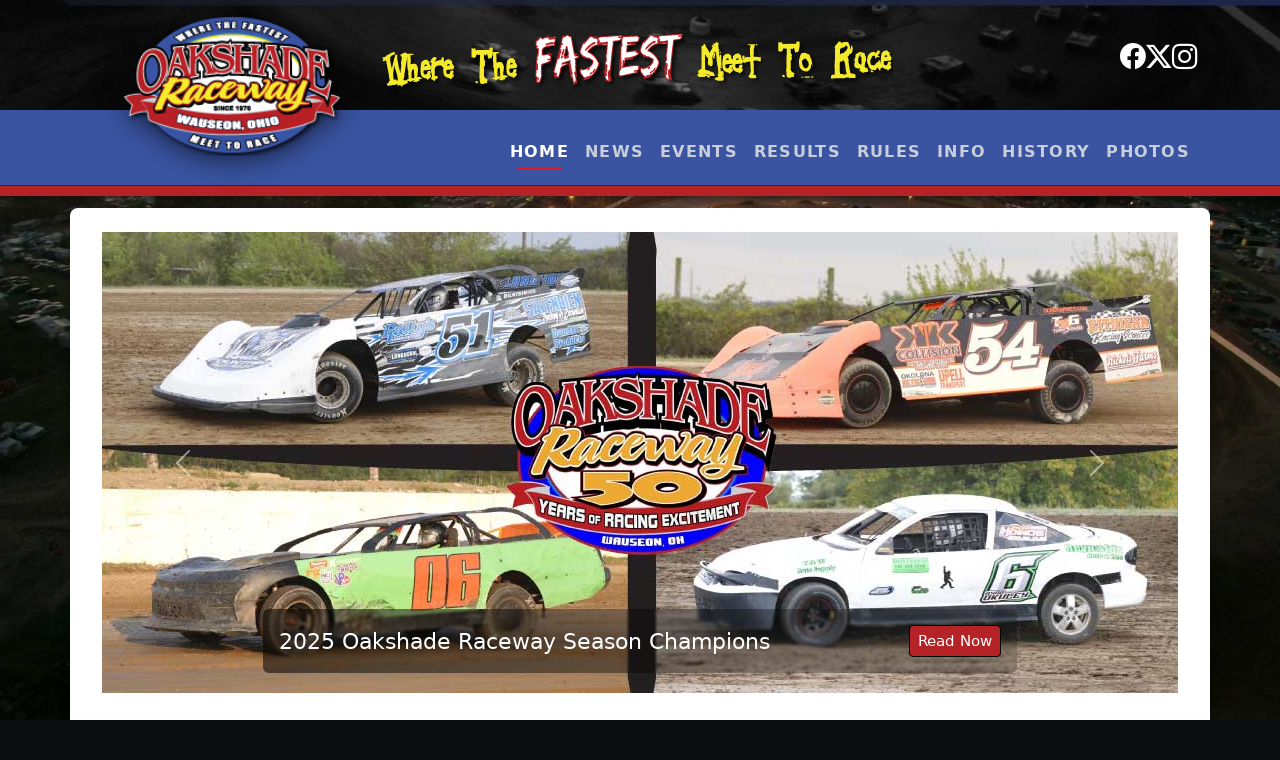

--- FILE ---
content_type: text/html; charset=UTF-8
request_url: https://oakshaderaceway.com/schlenk-wins-2000-alms-oakshade-attica-late-model-challenge-feature/nggallery/slideshow
body_size: 4654
content:
<!doctype html>
<html lang="en">
<head>
<link href="https://fonts.googleapis.com/css2?family=Finger+Paint&display=swap" rel="stylesheet">
  <meta charset="utf-8">
  <title>Home — Oakshade Raceway</title>
  <meta name="viewport" content="width=device-width, initial-scale=1">
      <meta name="description" content="Experience Oakshade Raceway in Wauseon, Ohio — Where The FASTEST Meet To Race every Saturday night! Check the latest events, news, results, and driver info.">
  	
  <link href="https://cdn.jsdelivr.net/npm/bootstrap@5.3.3/dist/css/bootstrap.min.css" rel="stylesheet">
  <link href="https://cdn.jsdelivr.net/npm/bootstrap-icons@1.11.3/font/bootstrap-icons.css" rel="stylesheet">
  <link href="/assets/site.css" rel="stylesheet">
  <link rel="icon" href="https://oakshaderaceway.com/wp-content/uploads/2020/12/favicon.png" sizes="32x32">	
  <style>
    :root { --accent: #e01b24; }
  </style>
</head>
<body>

<!-- Stylized masthead with real graphics -->
<header class="masthead masthead--with-graphics" style="--masthead-photo: url('/wp-content/uploads/2024/05/osheader3.jpg');">
  <div class="container d-flex align-items-center justify-content-between py-3">
    <a class="brand d-flex align-items-center gap-3 text-decoration-none" href="/">
              <img src="/wp-content/uploads/2016/11/logo.png" alt="Logo" class="brand-logo">
      	  </a>
<div class="brand-text d-flex align-items-center justify-content-between flex-wrap w-100">
  <div class="tagline-img">
    <img src="/images/wherefastest.png" class="img-fluid fastest" alt="Where the fastest meet to race">
  </div>

  <div class="social-links d-flex align-items-center gap-2 ms-md-auto">
    <a href="https://facebook.com/oakshaderaceway" target="_blank" rel="noopener" class="social-link" aria-label="Facebook">
      <i class="bi bi-facebook"></i>
    </a>
    <a href="https://twitter.com/oakshaderaceway" target="_blank" rel="noopener" class="social-link" aria-label="Twitter">
      <i class="bi bi-twitter-x"></i>
    </a>
    <a href="https://instagram.com/oakshaderaceway" target="_blank" rel="noopener" class="social-link" aria-label="Instagram">
      <i class="bi bi-instagram"></i>
    </a>

  </div>
</div>


  </div>
  <!-- Checkered ribbon (SVG graphic) -->
  <div class="ribbon-checkered" aria-hidden="true"></div>
</header>

<!-- Single navbar (your previous layout restored) -->
<nav class="navbar navbar-expand-lg mainnav">
  <div class="container">

    <!-- Mobile toggler -->
    <button class="navbar-toggler ms-auto" type="button" data-bs-toggle="collapse" data-bs-target="#mainNav" aria-controls="mainNav" aria-expanded="false" aria-label="Toggle navigation">
      <span class="navbar-toggler-icon"></span>
    </button>

    <!-- Collapsible menu -->
    <div class="collapse navbar-collapse justify-content-lg-end" id="mainNav">
      <ul class="navbar-nav ms-lg-auto mb-2 mb-lg-0">
                              <li class="nav-item">
              <a class="nav-link active" href="/">
                Home              </a>
            </li>
                                        <li class="nav-item">
              <a class="nav-link " href="/news/">
                News              </a>
            </li>
                                        <li class="nav-item">
              <a class="nav-link " href="/events/">
                Events              </a>
            </li>
                                        <li class="nav-item">
              <a class="nav-link " href="/results/">
                Results              </a>
            </li>
                             <li class="nav-item dropdown">
  <a
    class="nav-link dropdown-toggle "
    href="#"
    id="nav-1f4da964f8eab62e96e8cfe406e44364"
    role="button"
    data-bs-toggle="dropdown"
    aria-expanded="false"
      >
    Rules  </a>

  <ul class="dropdown-menu dropdown-menu-dark" aria-labelledby="nav-1f4da964f8eab62e96e8cfe406e44364">
          <li>
        <a class="dropdown-item"
           href="https://dirtcar.com/rules/division-rules/dirtcar-midwest/dirtcar-late-model/"
           target="_blank" rel="noopener">
          UMP DIRTcar Late Model        </a>
      </li>
          <li>
        <a class="dropdown-item"
           href="/rules/sportsman.php"
           >
          Sportsman        </a>
      </li>
          <li>
        <a class="dropdown-item"
           href="/rules/superstock.php"
           >
          Super Stocks        </a>
      </li>
          <li>
        <a class="dropdown-item"
           href="/rules/compact.php"
           >
          Compacts        </a>
      </li>
      </ul>
</li>

                             <li class="nav-item dropdown">
  <a
    class="nav-link dropdown-toggle "
    href="#"
    id="nav-4059b0251f66a18cb56f544728796875"
    role="button"
    data-bs-toggle="dropdown"
    aria-expanded="false"
      >
    Info  </a>

  <ul class="dropdown-menu dropdown-menu-dark" aria-labelledby="nav-4059b0251f66a18cb56f544728796875">
          <li>
        <a class="dropdown-item"
           href="/info/contact.php"
           >
          Contact        </a>
      </li>
          <li>
        <a class="dropdown-item"
           href="/info/price.php"
           >
          Admission Prices        </a>
      </li>
          <li>
        <a class="dropdown-item"
           href="/info/contact.php"
           >
          Maps/Directions        </a>
      </li>
          <li>
        <a class="dropdown-item"
           href="/info/forms.php"
           >
          Forms        </a>
      </li>
          <li>
        <a class="dropdown-item"
           href="https://www.myracepass.com/tracks/2257/points"
           target="_blank" rel="noopener">
          Points        </a>
      </li>
          <li>
        <a class="dropdown-item"
           href="/info/sponsors.php"
           >
          Sponsor Info        </a>
      </li>
      </ul>
</li>

                             <li class="nav-item dropdown">
  <a
    class="nav-link dropdown-toggle "
    href="#"
    id="nav-16d2b386b2034b9488996466aaae0b57"
    role="button"
    data-bs-toggle="dropdown"
    aria-expanded="false"
      >
    History  </a>

  <ul class="dropdown-menu dropdown-menu-dark" aria-labelledby="nav-16d2b386b2034b9488996466aaae0b57">
          <li>
        <a class="dropdown-item"
           href="/history/barney.php"
           >
          Barney Oldfield Winners        </a>
      </li>
          <li>
        <a class="dropdown-item"
           href="/history/birthday.php"
           >
          Birthday Race Winners        </a>
      </li>
          <li>
        <a class="dropdown-item"
           href="/history/spectacular.php"
           >
          Super Stock Spectacular Winners        </a>
      </li>
          <li>
        <a class="dropdown-item"
           href="/history/champions.php"
           >
          Track Champions        </a>
      </li>
      </ul>
</li>

                                        <li class="nav-item">
              <a class="nav-link " href="/galleries/">
                Photos              </a>
            </li>
                        </ul>
    </div>

  </div>
</nav>
<div class="nav-accent-bar"></div>
<main class="container py-4">

<div id="homeSlider" class="carousel slide mb-4" data-bs-ride="carousel">
  <div class="carousel-inner">
          <div class="carousel-item position-relative active">
                  <div class="ratio ratio-21x9" style="max-height:480px; overflow:hidden;">
            <img src="https://oakshaderaceway.com/wp-content/uploads/osr-posts/2025-oakshade-raceway-season-champions-20251030-a20a3f.jpg"
                 class="d-block w-100 h-100"
                 style="object-fit:cover;"
                 alt="2025 Oakshade Raceway Season Champions">
          </div>
        
        <!-- FULL-SLIDE CLICK TARGET -->
        <a class="slide-link" href="/news/post.php?slug=2025-oakshade-raceway-season-champions" aria-label="Read: 2025 Oakshade Raceway Season Champions"></a>

        <!-- CAPTION (no date, includes button) -->
        <div class="carousel-caption text-start p-3 rounded-2 slider-caption">
  <h5 class="mb-0">
    <a class="text-white text-decoration-none position-relative" href="/news/post.php?slug=2025-oakshade-raceway-season-champions">
      2025 Oakshade Raceway Season Champions    </a>
  </h5>
  <a class="btn btn-primary btn-sm position-relative" href="/news/post.php?slug=2025-oakshade-raceway-season-champions">
    Read Now
  </a>
</div>
      </div>
          <div class="carousel-item position-relative ">
                  <div class="ratio ratio-21x9" style="max-height:480px; overflow:hidden;">
            <img src="https://oakshaderaceway.com/wp-content/uploads/2025/09/bannerhomenew-2.jpg"
                 class="d-block w-100 h-100"
                 style="object-fit:cover;"
                 alt="Jake Rendel Comes Out On Top of The Showdown Series Event #1">
          </div>
        
        <!-- FULL-SLIDE CLICK TARGET -->
        <a class="slide-link" href="/news/post.php?slug=jake-rendel-comes-out-on-top-of-the-showdown-series-event-1" aria-label="Read: Jake Rendel Comes Out On Top of The Showdown Series Event #1"></a>

        <!-- CAPTION (no date, includes button) -->
        <div class="carousel-caption text-start p-3 rounded-2 slider-caption">
  <h5 class="mb-0">
    <a class="text-white text-decoration-none position-relative" href="/news/post.php?slug=jake-rendel-comes-out-on-top-of-the-showdown-series-event-1">
      Jake Rendel Comes Out On Top of The Showdown Series Event #1    </a>
  </h5>
  <a class="btn btn-primary btn-sm position-relative" href="/news/post.php?slug=jake-rendel-comes-out-on-top-of-the-showdown-series-event-1">
    Read Now
  </a>
</div>
      </div>
          <div class="carousel-item position-relative ">
                  <div class="ratio ratio-21x9" style="max-height:480px; overflow:hidden;">
            <img src="https://oakshaderaceway.com/wp-content/uploads/2025/09/bannerhomenew-1.jpg"
                 class="d-block w-100 h-100"
                 style="object-fit:cover;"
                 alt="Roman Brown Nabs Trick-Or-Treat Night Win">
          </div>
        
        <!-- FULL-SLIDE CLICK TARGET -->
        <a class="slide-link" href="/news/post.php?slug=roman-brown-nabs-trick-or-treat-night-win" aria-label="Read: Roman Brown Nabs Trick-Or-Treat Night Win"></a>

        <!-- CAPTION (no date, includes button) -->
        <div class="carousel-caption text-start p-3 rounded-2 slider-caption">
  <h5 class="mb-0">
    <a class="text-white text-decoration-none position-relative" href="/news/post.php?slug=roman-brown-nabs-trick-or-treat-night-win">
      Roman Brown Nabs Trick-Or-Treat Night Win    </a>
  </h5>
  <a class="btn btn-primary btn-sm position-relative" href="/news/post.php?slug=roman-brown-nabs-trick-or-treat-night-win">
    Read Now
  </a>
</div>
      </div>
      </div>

  <button class="carousel-control-prev" type="button" data-bs-target="#homeSlider" data-bs-slide="prev">
    <span class="carousel-control-prev-icon" aria-hidden="true"></span>
    <span class="visually-hidden">Previous</span>
  </button>
  <button class="carousel-control-next" type="button" data-bs-target="#homeSlider" data-bs-slide="next">
    <span class="carousel-control-next-icon" aria-hidden="true"></span>
    <span class="visually-hidden">Next</span>
  </button>
</div>

<!-- Upcoming events on a red band -->
<section class="section upcoming-section text-center py-4">
  <h2 class="h5 mb-3 text-white text-uppercase" style="text-align:left">Upcoming Events:</h2>
  <div class="upcoming-wrapper">
    <div class="d-flex flex-wrap gap-3 justify-content-center"><a class="card event-card text-decoration-none" href="/events/event.php?slug=2025-awards-celebration"><div class="event-media"><div class="event-image-box">
                  <img class="w-100 h-100" style="object-fit:cover;" src="https://oakshaderaceway.com/wp-content/uploads/osr-events/2025-awards-celebration-20251030-f67112.jpg" alt="2025 Awards Gathering">
                </div><div class="event-date">Nov 22 • 1pm</div><span class="status-dot status-green" title="GREEN"></span></div><div class="card-body"><div class="fw-semibold">2025 Awards Gathering</div></div></a><a class="card event-card text-decoration-none" href="/events/event.php?slug=test-event"><div class="event-media"><div class="event-image-box">
                  <img class="w-100 h-100" style="object-fit:cover;" src="https://oakshaderaceway.com/wp-content/uploads/osr-events/test-event-20251017-c2fcda.png" alt="Opening Night (Tentative)">
                </div><div class="event-date">Apr 25 • 7:15pm</div><span class="status-dot status-green" title="GREEN"></span></div><div class="card-body"><div class="fw-semibold">Opening Night (Tentative)</div></div></a><a class="card event-card text-decoration-none" href="/events/event.php?slug=37th-annual-barney-oldfield-race-american-late-model-iron-man-series-5k-to-win"><div class="event-media"><div class="event-image-box">
                  <img class="w-100 h-100" style="object-fit:cover;" src="https://oakshaderaceway.com/wp-content/uploads/osr-events/37th-annual-barney-oldfield-race-american-late-model-iron-man-series-5k-to-win-20251103-8241e8.jpg" alt="37th Annual Barney Oldfield Race/American Late Model Iron Man Series - $5K To WIn">
                </div><div class="event-date">Jun 20 • 7:15pm</div><span class="status-dot status-green" title="GREEN"></span></div><div class="card-body"><div class="fw-semibold">37th Annual Barney Oldfield Race/American Late Model Iron Man Series - $5K To WIn</div></div></a></div>  </div>
</section>

<!-- Sponsors/ads (kept on normal background) -->
<section class="section">
  <div class="d-flex flex-wrap gap-2 align-items-center justify-content-center"><a class="d-inline-block" href="https://www.facebook.com/Freedom-Sales-371215763037742/" target="_blank" rel="noopener noreferrer" aria-label="Freedom Sales And Rental">
            <img src="https://oakshaderaceway.com/wp-content/uploads/2018/05/Freedom.png" width="200" height="100" class="img-fluid border rounded" alt="Freedom Sales And Rental">
          </a><a class="d-inline-block" href="https://theleadshed.com/" target="_blank" rel="noopener noreferrer" aria-label="Lead Shed">
            <img src="https://oakshaderaceway.com/wp-content/uploads/2017/06/200x100.png" width="200" height="100" class="img-fluid border rounded" alt="Lead Shed">
          </a><a class="d-none d-md-inline-block" href="https://freezeframephotos.redframe.com/" target="_blank" rel="noopener noreferrer" aria-label="Freeze Frame">
            <img src="https://oakshaderaceway.com/wp-content/banners/ff.jpg" width="200" height="100" class="img-fluid border rounded" alt="Freeze Frame">
          </a><a class="d-none d-md-inline-block" href="https://www.rockauto.com/?a=OakshadeRaceway" target="_blank" rel="noopener noreferrer" aria-label="Rock Auto">
            <img src="https://oakshaderaceway.com/wp-content/banners/RAlogo.gif" width="200" height="100" class="img-fluid border rounded" alt="Rock Auto">
          </a><a class="d-none d-lg-inline-block" href="https://tirehardware.com/shop/" target="_blank" rel="noopener noreferrer" aria-label="Tire Hardware">
            <img src="https://oakshaderaceway.com/wp-content/uploads/2024/05/THoakshade.jpg" width="200" height="100" class="img-fluid border rounded" alt="Tire Hardware">
          </a><a class="d-none d-lg-inline-block" href="https://dcrgraphics.com/" target="_blank" rel="noopener noreferrer" aria-label="DCR Graphics">
            <img src="https://oakshaderaceway.com/wp-content/uploads/2024/04/DCR.png" width="200" height="100" class="img-fluid border rounded" alt="DCR Graphics">
          </a></div></section>
<div class="section-sep section-sep--checkered" aria-hidden="true"></div>
<section class="section" style="margin-top: 8px;">
  <h2 class="h5 mb-3 text-uppercase">Latest News...</h2>
  <div class="row g-3"><div class="col-12 col-md-6 col-lg-4"><a class="news-card card h-100 text-decoration-none" href="/news/post.php?slug=2025-oakshade-raceway-season-champions"><div class="news-media"><img src="https://oakshaderaceway.com/wp-content/uploads/osr-posts/2025-oakshade-raceway-season-champions-20251030-a20a3f.jpg" alt="2025 Oakshade Raceway Season Champions"></div><div class="card-body"><div class="news-date small text-muted">Oct 30, 2025</div><h3 class="h6 mb-2 text-dark">2025 Oakshade Raceway Season Champions</h3><p class="mb-0 text-dark">Come celebrate the 2025 Oakshade Raceway Season Champions (Devin Shiels - DIRTcar UMP Late Model, Jesse Jones - DCR Graphics Sportsman, Jake Rendel - Dominator Super Stocks, Ryan…</p></div></a></div><div class="col-12 col-md-6 col-lg-4"><a class="news-card card h-100 text-decoration-none" href="/news/post.php?slug=jake-rendel-comes-out-on-top-of-the-showdown-series-event-1"><div class="news-media"><img src="https://oakshaderaceway.com/wp-content/uploads/2025/09/bannerhomenew-2.jpg" alt="Jake Rendel Comes Out On Top of The Showdown Series Event #1"></div><div class="card-body"><div class="news-date small text-muted">Sep 27, 2025</div><h3 class="h6 mb-2 text-dark">Jake Rendel Comes Out On Top of The Showdown Series Event #1</h3><p class="mb-0 text-dark">WAUSEON, OH – Oakshade Raceway wrapped up its 50th year of racing Saturday night with the return of The Showdown Series pitting stock cars vs. dirt trucks. Jake Rendel, the…</p></div></a></div><div class="col-12 col-md-6 col-lg-4"><a class="news-card card h-100 text-decoration-none" href="/news/post.php?slug=1000-to-win-showdown-series-to-closeout-race-season"><div class="news-media"><img src="https://oakshaderaceway.com/wp-content/uploads/2025/09/showdown.jpg" alt="$1,000 To Win Showdown Series to Closeout Race Season"></div><div class="card-body"><div class="news-date small text-muted">Sep 24, 2025</div><h3 class="h6 mb-2 text-dark">$1,000 To Win Showdown Series to Closeout Race Season</h3><p class="mb-0 text-dark">The Showdown Series is back! Come out for the final night of racing this Saturday, September 27 as the stock cars battle the dirt trucks for $1,000 to win (full payout below). The…</p></div></a></div><div class="col-12 col-md-6 col-lg-4"><a class="news-card card h-100 text-decoration-none" href="/news/post.php?slug=roman-brown-nabs-trick-or-treat-night-win"><div class="news-media"><img src="https://oakshaderaceway.com/wp-content/uploads/2025/09/bannerhomenew-1.jpg" alt="Roman Brown Nabs Trick-Or-Treat Night Win"></div><div class="card-body"><div class="news-date small text-muted">Sep 20, 2025</div><h3 class="h6 mb-2 text-dark">Roman Brown Nabs Trick-Or-Treat Night Win</h3><p class="mb-0 text-dark">WAUSEON, OH – Oakshade Raceway hosted Autograph/Trick-Or-Treat Night on Saturday evening. Many kids in costume gathered up as much candy as they could during intermission. In…</p></div></a></div><div class="col-12 col-md-6 col-lg-4"><a class="news-card card h-100 text-decoration-none" href="/news/post.php?slug=brad-eitniear-earns-first-papa-boiler-dominator-super-stock-spectacular"><div class="news-media"><img src="https://oakshaderaceway.com/wp-content/uploads/2025/09/bannerhomenew.jpg" alt="Brad Eitniear Earns First Papa Boiler Dominator Super Stock Spectacular"></div><div class="card-body"><div class="news-date small text-muted">Sep 13, 2025</div><h3 class="h6 mb-2 text-dark">Brad Eitniear Earns First Papa Boiler Dominator Super Stock Spectacular</h3><p class="mb-0 text-dark">WAUSEON, OH – Brad Eitniear had an impressive run to the front to win his first $1,000 Papa Boiler Dominator Super Stock Spectacular Saturday evening at Oakshade Raceway. At the…</p></div></a></div><div class="col-12 col-md-6 col-lg-4"><a class="news-card card h-100 text-decoration-none" href="/news/post.php?slug=papa-boiler-dominator-super-stock-spectacular-hot-dog-race"><div class="news-media"><img src="https://oakshaderaceway.com/wp-content/uploads/2025/09/544886872_1213305200839668_4503963671901791638_n.jpg" alt="Papa Boiler Dominator Super Stock Spectacular + HOT DOG RACE"></div><div class="card-body"><div class="news-date small text-muted">Sep 11, 2025</div><h3 class="h6 mb-2 text-dark">Papa Boiler Dominator Super Stock Spectacular + HOT DOG RACE</h3><p class="mb-0 text-dark">Oakshade Raceway is gearing up for a big weekend of racing with the annual $1,000 to win Papa Boiler Dominator Super Stock Spectacular along with the final Chris Mize Memorial Hot…</p></div></a></div></div></section>
</main>
<footer class="footer mt-5">
	<div style="background-color:#3a54a2;height:6px;"></div>
  <div class="container py-4">
    <div class="row g-3">
      <div class="col-md-6">
        <div class="small"><strong>Oakshade Raceway — Where The FASTEST Meet To Race!</strong></div>
		  <address class="small muted mt-1 mb-0">
  12985 Co Rd 14-2, Wauseon, OH 43567<br>
  <a href="tel:4193376850" class="text-decoration-none text-reset">(419) 337-6850</a>
</address>
		  <div class="small muted">© 2025 Oakshade Raceway. All rights reserved.</div>
      </div>
      <div class="col-md-6 text-md-end">
        <a class="me-3" href="/news/">News</a>
        <a class="me-3" href="/events/">Events</a>
		<a class="me-3" href="/results/">Results</a>  
		<a class="me-3" href="https://www.myracepass.com/tracks/2257/points" target="_blank">Points</a>  
      </div>
    </div>
  </div>
</footer>

<script src="https://cdn.jsdelivr.net/npm/bootstrap@5.3.3/dist/js/bootstrap.bundle.min.js"></script>
</body>
</html>


--- FILE ---
content_type: text/css
request_url: https://oakshaderaceway.com/assets/site.css
body_size: 4028
content:
/* =========================
   Frontend theme (light-on-dark)
   ========================= */
:root {
  --bg:#0b0d10;
  --surface:#151922;
  --surface-2:#1b2030;
  --text:#e9edf4;
  --muted:#aeb6c3;
  --accent:#0d6efd;      /* site accent for hovers/lines */
  --border:#2a3142;

  /* brand reds for bands/buttons */
  --oak-red:#b62327;
  --oak-red-dark:red;
}

/* Base */
html { background: var(--bg); }
body {
  background-color: #0b0d10; /* fallback */
  background-image: url("https://oakshaderaceway.com/wp-content/uploads/2016/11/BG2.jpg");
  background-repeat: repeat;
  background-position: top center;
  background-attachment: fixed;
  background-size: cover;
  color: var(--text);
}

/* Global link colors */
a, a:visited { color: var(--oak-red); text-decoration: none; }
a:hover, a:focus { color: var(--oak-red-dark); text-decoration: underline; }
a { transition: color .2s ease, text-decoration-color .2s ease; }

/* Footer (adds the blue top line) */
.footer {
  background: var(--surface);
  border-top: 4px solid var(--accent); /* CHANGED: blue line */
}
.footer a { color: var(--muted); text-decoration:none; }
.footer a:hover { color:#fff; }

/* Sections & cards */
.section.alt { background: var(--surface-2); }
.card { background: var(--surface); border-color: var(--border); color: var(--text); }
.card .muted { color: var(--muted); }

/* Utilities */
.text-muted, .muted { color: var(--muted) !important; }

/* =========================
   Masthead (with real graphics)
   ========================= */
.masthead {
  position: relative;
  overflow: visible; /* allow overlap */
  background:
    linear-gradient(180deg, rgba(0,0,0,.55) 0%, rgba(0,0,0,.55) 100%),
    var(--masthead-photo, linear-gradient(180deg, #151922 0%, #10131a 100%));
  background-size: cover;
  background-position: center;
}

/* subtle tire-tread texture (SVG data URI) */
.masthead::before {
  content:"";
  position:absolute; inset:0;
  background-image: url("data:image/svg+xml,%3Csvg width='240' height='240' viewBox='0 0 240 240' xmlns='http://www.w3.org/2000/svg'%3E%3Cg opacity='.18' fill='%23ffffff'%3E%3Cpath d='M0 210l30-30h20L20 210H0zm50 0l30-30h20l-30 30H50zm50 0l30-30h20l-30 30h-20zm50 0l30-30h20l-30 30h-20zM0 160l30-30h20L20 160H0zm50 0l30-30h20l-30 30H50zm50 0l30-30h20l-30 30h-20zm50 0l30-30h20l-30 30h-20z'/%3E%3C/g%3E%3C/svg%3E");
  background-size: 320px 320px;
  background-position: top right;
  background-repeat: no-repeat;
  pointer-events: none;
}

/* Checkered ribbon (SVG) just below masthead */
.ribbon-checkered {
  position: absolute; left:0; right:0; bottom: -8px; height:18px;
  background-image: url("data:image/svg+xml,%3Csvg width='120' height='18' viewBox='0 0 120 18' xmlns='http://www.w3.org/2000/svg'%3E%3Cdefs%3E%3Cpattern id='chk' width='12' height='12' patternUnits='userSpaceOnUse'%3E%3Crect width='12' height='12' fill='%23000'/%3E%3Crect width='6' height='6' fill='%23fff'/%3E%3Crect x='6' y='6' width='6' height='6' fill='%23fff'/%3E%3C/pattern%3E%3C/defs%3E%3Crect width='120' height='18' fill='url(%23chk)'/%3E%3C/svg%3E");
  background-size: 120px 18px;
  filter: brightness(.8);
  box-shadow: 0 4px 10px rgba(0,0,0,.35);
}

/* Logo / brand block */
.brand-logo {
  height: 140px; width: auto;
  position: relative; z-index: 10000;
  margin-bottom: -48px; /* overlap into nav */
  filter: drop-shadow(0 4px 14px rgba(0,0,0,.65));
}

.masthead .container { padding-top: 1rem; padding-bottom: .75rem; }

/* =========================
   Main Navigation (single navbar)
   ========================= */
.mainnav {
  margin-top: -14px;     /* tuck under overlapping logo */
  padding-top: 1rem;
  position: relative;
  z-index: 2100;         /* CHANGED: ensure above slider overlay */
  background-color: #3a54a2 !important;
  border-bottom: 1px solid #242b38;
}
.mainnav .nav-link {
  text-transform: uppercase; letter-spacing: .08em; font-weight: 600;
  padding: .85rem 1rem; color: #c8cfdb; position: relative;
}
.mainnav .nav-link:hover,
.mainnav .nav-link.active { color:#fff; }
.mainnav .nav-link::after {
  content:""; position:absolute; left:1rem; right:1rem; bottom:.5rem;
  height:2px; background: var(--accent);
  transform: scaleX(0); transform-origin: left; transition: .18s ease;
}
.mainnav .nav-link:hover::after,
.mainnav .nav-link.active::after { transform: scaleX(1); }

/* Ensure dropdown is above slider overlay */
.navbar,
.dropdown-menu { position: relative; z-index: 2200; }

/* =========================
   Social links (header)
   ========================= */
.social-links .social-link {
  color: #fff; font-size: 1.6rem;
  display: inline-flex; align-items: center; justify-content: center;
  transition: color .2s ease, transform .2s ease;
  margin-bottom: 10px;
}
.social-links .social-link:hover { color: var(--accent); transform: scale(1.1); }

/* =========================
   Buttons
   ========================= */
.btn-primary { background: #b62327; border-color: #000; color: #fff !important; }
.btn-primary:hover { background: red; border-color: #000; }
.btn-outline-light { color: red; border-color: #000; }
.btn-outline-light:hover { color: #0b0d10; background: #b62327; }

/* =========================
   Main content container (white)
   ========================= */
main.container {
  background: #fff; color: #111;
  border-radius: 8px;
  box-shadow: 0 2px 10px rgba(0,0,0,.25);
  padding: 2rem;
  margin-top: 12px;
}

/* Red accent bar below nav */
.nav-accent-bar {
  height: 10px;
  background: repeating-linear-gradient(45deg, var(--oak-red) 0 10px, #b62327 10px 20px);
  box-shadow: 0 2px 6px rgba(0,0,0,.4);
}

/* =========================
   Slider (homepage)
   ========================= */
.carousel-item { position: relative; }

/* CHANGED: Lower the full-slide link under dropdowns */
.slide-link { position: absolute; inset: 0; z-index: 1; } /* full-slide click */
.slider-caption {
  z-index: 2;
  display: flex; justify-content: space-between; align-items: center; gap: 1rem;
  background: linear-gradient(to right, rgba(0,0,0,.55), rgba(0,0,0,.2));
  backdrop-filter: blur(1px);
  padding: .75rem 1rem;
  border-radius: .5rem;
}
.slider-caption h5 { font-size: 1.4rem; margin: 0; color: #fff; flex: 1 1 auto; }
.slider-caption .btn { white-space: nowrap; font-size: .95rem; }
.carousel-control-prev, .carousel-control-next { z-index: 3; }

/* Hide the "Read Now" button on mobile */
@media (max-width: 767.98px) {
  .slider-caption .btn { display: none !important; }
}

/* =========================
   Upcoming Events (red band)
   ========================= */
.upcoming-section {
  background: linear-gradient(90deg, var(--oak-red-dark) 0%, var(--oak-red) 100%);
  color: #fff;
  margin: 2rem 0;
  box-shadow: 0 4px 10px rgba(0,0,0,.3);
  margin-left: -2rem; margin-right: -2rem;
  padding-left: 2rem; padding-right: 2rem;
}
.upcoming-section .d-flex.flex-wrap.gap-3 { justify-content: center; }
.upcoming-section .card:hover { transform: translateY(-3px); box-shadow: 0 6px 16px rgba(0,0,0,.35); }
.upcoming-section .ratio { aspect-ratio: 16 / 9; overflow: hidden; }
.upcoming-section .ratio img { width: 100%; height: 100%; object-fit: cover; }
.upcoming-section .card-body { padding: .75rem; }
.upcoming-section .card-body .fw-semibold { font-size: .95rem; font-weight: 600; }

/* =========================
   Event cards (consolidated)
   ========================= */
.event-card {
  position: relative;
  width: 350px;            /* unified width */
  background: #fff; color: #111;
  border: none; border-radius: 6px; overflow: hidden;
  box-shadow: 0 2px 8px rgba(0,0,0,.25);
  transition: transform .2s ease, box-shadow .2s ease;
}
.event-card:hover { transform: translateY(-3px); box-shadow: 0 6px 16px rgba(0,0,0,.35); }

.event-card .event-media { position: relative; }
.event-card .event-media img { object-fit: cover; }

/* Date pill (over image) */
.event-card .event-date{
  position: absolute; top: 8px; left: 8px; z-index: 2;
  background: #000; color: #fff; font-weight: 800;
  font-size: .85rem; line-height: 1; padding: .4rem .6rem;
  border-radius: 999px; letter-spacing: .02em;
  box-shadow: 0 2px 6px rgba(0,0,0,.35);
}

@media (max-width: 767.98px){
  .event-card { width: 92%; }
  .event-card .event-date { font-size: .8rem; padding: .35rem .55rem; }
}

/* shorter event card images */
.event-card .event-image-box {
  position: relative; height: 120px; overflow: hidden;
}
.event-card .event-image-box img { height: 100%; width: 100%; object-fit: cover; }

/* tighten overall card spacing */
.event-card .card-body { padding: .6rem .75rem .9rem; }

/* Pulse status (shared) */
.status-dot {
  position: absolute; top: 8px; right: 8px;
  width: 12px; height: 12px; border-radius: 50%;
  z-index: 2; animation: statusPulse 1.8s infinite;
}
.status-green  { --dot:#22c55e;  --glow: rgba(34,197,94,.55);  background: var(--dot); box-shadow: 0 0 0 0 var(--glow); }
.status-yellow { --dot:#facc15;  --glow: rgba(250,204,21,.55); background: var(--dot); box-shadow: 0 0 0 0 var(--glow); }
.status-red    { --dot:#ef4444;  --glow: rgba(239,68,68,.55);  background: var(--dot); box-shadow: 0 0 0 0 var(--glow); }
@keyframes statusPulse {
  0% { box-shadow: 0 0 0 0 var(--glow); }
  60% { box-shadow: 0 0 0 10px rgba(0,0,0,0); }
  100% { box-shadow: 0 0 0 0 rgba(0,0,0,0); }
}

/* =========================
   News cards
   ========================= */
.news-card {
  border: none; overflow: hidden;
  box-shadow: 0 2px 8px rgba(0,0,0,.12);
  transition: transform .2s ease, box-shadow .2s ease;
  background: #fff;
}
.news-card:hover { transform: translateY(-3px); box-shadow: 0 8px 18px rgba(0,0,0,.18); }
.news-card .news-media { height: 180px; overflow: hidden; background: #111; }
.news-card .news-media img { width: 100%; height: 100%; object-fit: cover; display:block; }
.news-card .card-body { padding: .9rem .95rem 1rem; }
.news-card .news-date { margin-bottom: .25rem; }
.news-card h3 { color: #111; }
.news-card p  { color: #333; }

@media (min-width: 992px) {
  .news-card .news-media { height: 190px; }
}

/* Full-width checkered divider inside main container */
.section-sep { margin: 1.25rem 0 1.5rem; }
.section-sep--checkered{
  height: 14px;
  margin-left: -2rem; margin-right: -2rem;
  background-image: url("data:image/svg+xml,%3Csvg width='120' height='14' viewBox='0 0 120 14' xmlns='http://www.w3.org/2000/svg'%3E%3Cdefs%3E%3Cpattern id='chk2' width='12' height='12' patternUnits='userSpaceOnUse'%3E%3Crect width='12' height='12' fill='%23000'/%3E%3Crect width='6' height='6' fill='%23fff'/%3E%3Crect x='6' y='6' width='6' height='6' fill='%23fff'/%3E%3C/pattern%3E%3C/defs%3E%3Crect width='120' height='14' fill='url(%23chk2)'/%3E%3C/svg%3E");
  background-size: 120px 14px;
  box-shadow: 0 2px 8px rgba(0,0,0,.15);
}
@media (max-width: 575.98px){
  .section-sep--checkered{ margin-left: -1rem; margin-right: -1rem; }
}

/* Oakshade red pagination */
.pagination .page-link { color: var(--oak-red); border-color: var(--oak-red); }
.pagination .page-link:hover { color: #fff; background-color: var(--oak-red); border-color: var(--oak-red); }
.pagination .page-item.active .page-link { background-color: var(--oak-red); border-color: var(--oak-red); color: #fff; }
.pagination .page-item.disabled .page-link { color: #aaa; border-color: #ddd; background-color: #f8f9fa; }

/* =========================
   News list (mobile tweaks)
   ========================= */
@media (max-width: 767.98px) {
  .news-list-card img { width: 100% !important; height: auto !important; }
  .news-list-card .flex-grow-1 { margin-top: .5rem; }
}

/* =========================
   Brand text + socials (mobile)
   ========================= */
@media (max-width: 767.98px) {
  .brand-text { flex-direction: column; align-items: flex-start; width: 100%; }
  .brand-text .social-links { align-self: flex-end; margin-top: .25rem; }
}

/* =========================
   Event list cards (match news list look, light theme)
   ========================= */
.event-list-card {
  background: #fff; border: 1px solid #ddd;
  box-shadow: 0 2px 8px rgba(0,0,0,.08);
  transition: transform .15s ease, box-shadow .15s ease;
}
.event-list-card:hover { transform: translateY(-2px); box-shadow: 0 8px 18px rgba(0,0,0,.16); }

.event-list-card .event-thumb {
  width: 160px; height: 90px; border-radius: .25rem; overflow: hidden;
}
.event-list-card .event-thumb img { width: 100%; height: 100%; object-fit: cover; display: block; }
.event-list-card .event-thumb .no-thumb { width: 100%; height: 100%; background: #2b2f3a; }

/* Reuse pulse status dot */
.event-list-card .status-dot { top: 6px; right: 6px; }

/* Mobile: stack like news cards */
@media (max-width: 767.98px){
  .event-list-card .event-thumb { width: 100% !important; height: auto !important; }
  .event-list-card .event-thumb img,
  .event-list-card .event-thumb .no-thumb { height: auto; aspect-ratio: 16 / 9; }
  .event-list-card .status-dot { top: 8px; right: 8px; }
}

/* =========================
   Gallery cards
   ========================= */
.gallery-card {
  background: #fff; border: 1px solid #ddd;
  box-shadow: 0 2px 8px rgba(0,0,0,.08);
  transition: transform .15s ease, box-shadow .15s ease;
}
.gallery-card:hover { transform: translateY(-2px); box-shadow: 0 8px 18px rgba(0,0,0,.16); }
.gallery-card .gallery-cover { height: 190px; overflow: hidden; background:#111; }
.gallery-card .gallery-cover img { width:100%; height:100%; object-fit: cover; display:block; }

/* Thumbnails on gallery view */
.thumb { overflow: hidden; border-radius: .25rem; background:#111; }

/* =========================
   Dropdown styling (single, dark)
   ========================= */
.dropdown-menu.dropdown-menu-dark {
  background: #111520;
  border: 1px solid #242b38;
}
.dropdown-menu .dropdown-item { color: #c8cfdb; }
.dropdown-menu .dropdown-item:hover,
.dropdown-menu .dropdown-item:focus,
.dropdown-menu .dropdown-item.active {
  background: var(--oak-red); color: #fff;
}

/* Desktop hover-open (optional) */
@media (min-width: 992px){
  .navbar .dropdown:hover .dropdown-menu { display: block; margin-top: 0; }
}

/* Toggler tweaks */
.navbar-toggler { border-color: rgba(255,255,255,.25); }
.navbar-toggler-icon { filter: invert(1); } /* white icon on dark nav */

/* Right-align nav on lg+ */
@media (min-width: 992px){
  .mainnav .navbar-nav { margin-left: auto !important; }
}

/* =========================
   Sponsors
   ========================= */
.sponsor-card .sponsor-frame{
  background: #fff; border: 1px solid #ddd; border-radius: 8px; padding: 6px;
  display: flex; align-items: center; justify-content: center;
  height: 110px;
  box-shadow: 0 2px 6px rgba(0,0,0,.05);
  transition: transform .15s ease, box-shadow .15s ease;
}
.sponsor-card:hover .sponsor-frame{
  transform: translateY(-2px); box-shadow: 0 8px 18px rgba(0,0,0,.12);
}
.sponsor-banner{ max-width: 100%; max-height: 100%; object-fit: contain; display: block; }
.sponsor-name{ color: #111; white-space: nowrap; overflow: hidden; text-overflow: ellipsis; }
